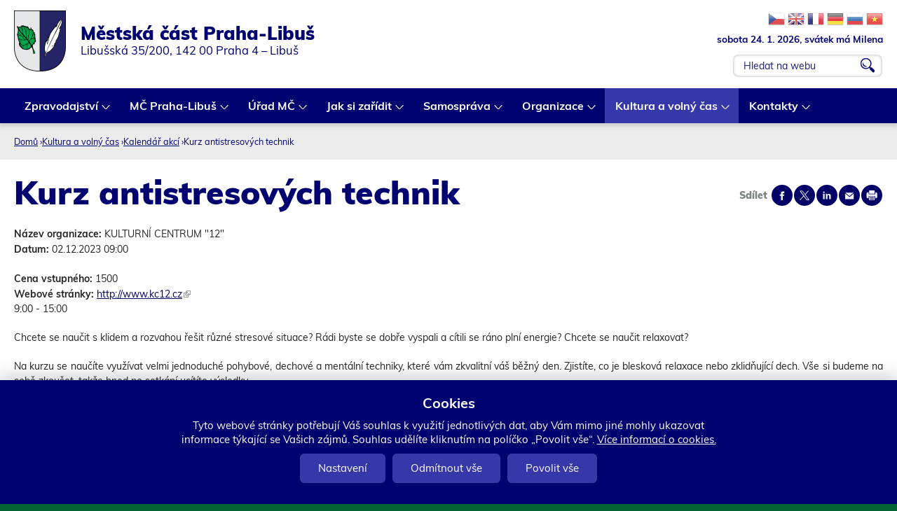

--- FILE ---
content_type: text/html; charset=utf-8
request_url: https://www.praha-libus.cz/akce/13934-kurz-antistresovych-technik
body_size: 15439
content:
<!DOCTYPE html>
<!--[if IEMobile 7]><html class="iem7"  lang="cs" dir="ltr"><![endif]-->
<!--[if lte IE 6]><html class="lt-ie9 lt-ie8 lt-ie7"  lang="cs" dir="ltr"><![endif]-->
<!--[if (IE 7)&(!IEMobile)]><html class="lt-ie9 lt-ie8"  lang="cs" dir="ltr"><![endif]-->
<!--[if IE 8]><html class="lt-ie9"  lang="cs" dir="ltr"><![endif]-->
<!--[if (gte IE 9)|(gt IEMobile 7)]><!--><html  lang="cs" dir="ltr" prefix="og: https://ogp.me/ns#"><!--<![endif]-->

<head>
	<meta charset="utf-8" />
<script src="https://www.google.com/recaptcha/api.js?hl=cs" async="async" defer="defer"></script>
<link rel="shortcut icon" href="https://www.praha-libus.cz/sites/default/files/favicon_1.ico" type="image/vnd.microsoft.icon" />
<meta name="description" content="9:00 - 15:00 Chcete se naučit s klidem a rozvahou řešit různé stresové situace? Rádi byste se dobře vyspali a cítili se ráno plní energie? Chcete se naučit relaxovat? Na kurzu se naučíte využívat velmi jednoduché pohybové, dechové a mentální techniky, které vám zkvalitní váš běžný den. Zjistíte, co je blesková relaxace nebo zklidňující dech. Vše si budeme na sobě zkoušet," />
<meta name="generator" content="Drupal 7 (http://drupal.org)" />
<link rel="canonical" href="https://www.praha-libus.cz/akce/13934-kurz-antistresovych-technik" />
<link rel="shortlink" href="https://www.praha-libus.cz/node/13934" />
<meta property="og:site_name" content="Oficiální web městské části Praha-Libuš" />
<meta property="og:type" content="article" />
<meta property="og:url" content="https://www.praha-libus.cz/akce/13934-kurz-antistresovych-technik" />
<meta property="og:title" content="Kurz antistresových technik" />
<meta property="og:description" content="9:00 - 15:00 Chcete se naučit s klidem a rozvahou řešit různé stresové situace? Rádi byste se dobře vyspali a cítili se ráno plní energie? Chcete se naučit relaxovat? Na kurzu se naučíte využívat velmi jednoduché pohybové, dechové a mentální techniky, které vám zkvalitní váš běžný den. Zjistíte, co je blesková relaxace nebo zklidňující dech. Vše si budeme na sobě zkoušet, takže hned po setkání ucítíte výsledky. Navíc ke kurzu obdržíte podrobné pracovní listy, které vám pomohou techniky aktivně využívat v běžném dni. Bonus ke kurzu 3 relaxační nahrávky a 3 antistresová videa." />
<meta property="og:updated_time" content="2023-11-13T15:10:11+01:00" />
<meta property="og:image" content="https://www.praha-libus.cz/sites/default/files/face1.jpg" />
<meta property="og:image:url" content="https://www.praha-libus.cz/sites/default/files/face1.jpg" />
<meta property="article:published_time" content="2023-11-13T11:34:31+01:00" />
<meta property="article:modified_time" content="2023-11-13T15:10:11+01:00" />
<meta name="dcterms.title" content="Kurz antistresových technik" />
<meta name="dcterms.creator" content="Anonym" />
<meta name="dcterms.description" content="9:00 - 15:00 Chcete se naučit s klidem a rozvahou řešit různé stresové situace? Rádi byste se dobře vyspali a cítili se ráno plní energie? Chcete se naučit relaxovat? Na kurzu se naučíte využívat velmi jednoduché pohybové, dechové a mentální techniky, které vám zkvalitní váš běžný den. Zjistíte, co je blesková relaxace nebo zklidňující dech. Vše si budeme na sobě zkoušet, takže hned po setkání ucítíte výsledky. Navíc ke kurzu obdržíte podrobné pracovní listy, které vám pomohou techniky aktivně využívat v běžném dni. Bonus ke kurzu 3 relaxační nahrávky a 3 antistresová videa." />
<meta name="dcterms.date" content="2023-11-13T11:34+01:00" />
<meta name="dcterms.type" content="Text" />
<meta name="dcterms.format" content="text/html" />
<meta name="dcterms.identifier" content="https://www.praha-libus.cz/akce/13934-kurz-antistresovych-technik" />
<meta name="dcterms.language" content="cs" />
	<title>Kurz antistresových technik | Oficiální web městské části Praha-Libuš</title>

			<meta name="MobileOptimized" content="width">
		<meta id="myViewport" name="viewport" content="width=device-width">
		<meta name="HandheldFriendly" content="true">
		<meta http-equiv="cleartype" content="on">
			<!--[if lt IE 9]>
		<script src="/sites/all/themes/zen/js/html5-respond.js"></script>
		<![endif]-->
	

</head>
<body id="body" class="html not-front not-logged-in no-sidebars page-node page-node- page-node-13934 node-type-akce-v-mc section-akce" ><div class="body2">

 
  <link type="text/css" rel="stylesheet" href="https://www.praha-libus.cz/sites/default/files/css/css_lQaZfjVpwP_oGNqdtWCSpJT1EMqXdMiU84ekLLxQnc4.css" media="all" />
<link type="text/css" rel="stylesheet" href="https://www.praha-libus.cz/sites/default/files/css/css_58ztMJYtE8-S69MEIP3aI5IvEip_yDYs02OESE2SIUk.css" media="all" />
<link type="text/css" rel="stylesheet" href="https://www.praha-libus.cz/sites/default/files/css/css_hRhUYb-OuEaJd0tkcjLSETreHOOUxjjR53JznBcSJhc.css" media="all" />
<link type="text/css" rel="stylesheet" href="https://www.praha-libus.cz/sites/default/files/css/css_KrIz9RX9tEhJ9SZ7Mjlb2Ca8rvjsqY1PaXL_R5u6X1o.css" media="all" />
<link type="text/css" rel="stylesheet" href="https://www.praha-libus.cz/sites/default/files/css/css_byx_e056daYroyC1NixpArcEszotzPy5xYrnWfINIKA.css" media="print" />
  <script src="https://www.praha-libus.cz/sites/all/modules/jquery_update/replace/jquery/2.2/jquery.min.js?v=2.2.4"></script>
<script src="https://www.praha-libus.cz/misc/jquery-extend-3.4.0.js?v=2.2.4"></script>
<script src="https://www.praha-libus.cz/misc/jquery-html-prefilter-3.5.0-backport.js?v=2.2.4"></script>
<script src="https://www.praha-libus.cz/misc/jquery.once.js?v=1.2"></script>
<script src="https://www.praha-libus.cz/misc/drupal.js?t8wvtx"></script>
<script src="https://www.praha-libus.cz/sites/all/modules/jquery_update/js/jquery_browser.js?v=0.0.1"></script>
<script src="https://www.praha-libus.cz/misc/form-single-submit.js?v=7.103"></script>
<script src="https://www.praha-libus.cz/misc/form.js?v=7.103"></script>
<script src="https://www.praha-libus.cz/misc/ajax.js?v=7.103"></script>
<script src="https://www.praha-libus.cz/sites/all/modules/jquery_update/js/jquery_update.js?v=0.0.1"></script>
<script src="https://www.praha-libus.cz/sites/all/modules/entityreference/js/entityreference.js?t8wvtx"></script>
<script src="https://www.praha-libus.cz/sites/default/files/languages/cs_8n1zz6bW1xy_D8SffwCaqCxSS2ZBquuFdbU4JWBdCEw.js?t8wvtx"></script>
<script src="https://www.praha-libus.cz/sites/all/libraries/colorbox/jquery.colorbox-min.js?t8wvtx"></script>
<script src="https://www.praha-libus.cz/sites/all/modules/colorbox/js/colorbox.js?t8wvtx"></script>
<script src="https://www.praha-libus.cz/sites/all/modules/colorbox/styles/stockholmsyndrome/colorbox_style.js?t8wvtx"></script>
<script src="https://www.praha-libus.cz/sites/all/modules/colorbox/js/colorbox_load.js?t8wvtx"></script>
<script src="https://www.praha-libus.cz/sites/all/modules/colorbox/js/colorbox_inline.js?t8wvtx"></script>
<script src="https://www.praha-libus.cz/sites/all/modules/captcha/captcha.js?t8wvtx"></script>
<script src="https://www.praha-libus.cz/misc/collapse.js?v=7.103"></script>
<script src="https://www.praha-libus.cz/sites/all/modules/extlink/js/extlink.js?t8wvtx"></script>
<script src="https://www.praha-libus.cz/misc/progress.js?v=7.103"></script>
<script src="https://www.praha-libus.cz/sites/all/modules/colorbox_node/colorbox_node.js?t8wvtx"></script>
<script src="https://www.praha-libus.cz/sites/all/libraries/superfish/jquery.hoverIntent.minified.js?t8wvtx"></script>
<script src="https://www.praha-libus.cz/sites/all/libraries/superfish/sftouchscreen.js?t8wvtx"></script>
<script src="https://www.praha-libus.cz/sites/all/libraries/superfish/supposition.js?t8wvtx"></script>
<script src="https://www.praha-libus.cz/sites/all/libraries/superfish/superfish.js?t8wvtx"></script>
<script src="https://www.praha-libus.cz/sites/all/libraries/superfish/supersubs.js?t8wvtx"></script>
<script src="https://www.praha-libus.cz/sites/all/modules/superfish/superfish.js?t8wvtx"></script>
<script src="https://www.praha-libus.cz/sites/all/themes/drualas_new/js/responsivemobilemenu.js?t8wvtx"></script>
<script src="https://www.praha-libus.cz/sites/all/themes/drualas_new/js/cookies.js?t8wvtx"></script>
<script src="https://www.praha-libus.cz/sites/all/themes/drualas_new/js/script.js?t8wvtx"></script>
<script src="https://www.praha-libus.cz/sites/all/themes/drualas_new/js/body.js?t8wvtx"></script>
<script>jQuery.extend(Drupal.settings, {"basePath":"\/","pathPrefix":"","setHasJsCookie":0,"ajaxPageState":{"theme":"drualas_new","theme_token":"nM3edfK_LXoiRlyDAv54-4KGj_hiq8URh0SdSaVN7Qk","jquery_version":"2.2","jquery_version_token":"oVK22KXhmzFy2_0rEoNwzNR7f8bit7Nksq4PEiI5NIY","js":{"sites\/all\/modules\/jquery_update\/replace\/jquery\/2.2\/jquery.min.js":1,"misc\/jquery-extend-3.4.0.js":1,"misc\/jquery-html-prefilter-3.5.0-backport.js":1,"misc\/jquery.once.js":1,"misc\/drupal.js":1,"sites\/all\/modules\/jquery_update\/js\/jquery_browser.js":1,"misc\/form-single-submit.js":1,"misc\/form.js":1,"misc\/ajax.js":1,"sites\/all\/modules\/jquery_update\/js\/jquery_update.js":1,"sites\/all\/modules\/entityreference\/js\/entityreference.js":1,"public:\/\/languages\/cs_8n1zz6bW1xy_D8SffwCaqCxSS2ZBquuFdbU4JWBdCEw.js":1,"sites\/all\/libraries\/colorbox\/jquery.colorbox-min.js":1,"sites\/all\/modules\/colorbox\/js\/colorbox.js":1,"sites\/all\/modules\/colorbox\/styles\/stockholmsyndrome\/colorbox_style.js":1,"sites\/all\/modules\/colorbox\/js\/colorbox_load.js":1,"sites\/all\/modules\/colorbox\/js\/colorbox_inline.js":1,"sites\/all\/modules\/captcha\/captcha.js":1,"misc\/collapse.js":1,"sites\/all\/modules\/extlink\/js\/extlink.js":1,"misc\/progress.js":1,"sites\/all\/modules\/colorbox_node\/colorbox_node.js":1,"sites\/all\/libraries\/superfish\/jquery.hoverIntent.minified.js":1,"sites\/all\/libraries\/superfish\/sftouchscreen.js":1,"sites\/all\/libraries\/superfish\/supposition.js":1,"sites\/all\/libraries\/superfish\/superfish.js":1,"sites\/all\/libraries\/superfish\/supersubs.js":1,"sites\/all\/modules\/superfish\/superfish.js":1,"sites\/all\/themes\/drualas_new\/js\/responsivemobilemenu.js":1,"sites\/all\/themes\/drualas_new\/js\/cookies.js":1,"sites\/all\/themes\/drualas_new\/js\/script.js":1,"sites\/all\/themes\/drualas_new\/js\/body.js":1},"css":{"modules\/system\/system.base.css":1,"modules\/system\/system.menus.css":1,"modules\/system\/system.messages.css":1,"modules\/system\/system.theme.css":1,"sites\/all\/modules\/simplenews\/simplenews.css":1,"sites\/all\/modules\/calendar\/css\/calendar_multiday.css":1,"sites\/all\/modules\/colorbox_node\/colorbox_node.css":1,"modules\/comment\/comment.css":1,"modules\/field\/theme\/field.css":1,"modules\/node\/node.css":1,"modules\/poll\/poll.css":1,"modules\/user\/user.css":1,"sites\/all\/modules\/youtube\/css\/youtube.css":1,"sites\/all\/modules\/extlink\/css\/extlink.css":1,"sites\/all\/modules\/views\/css\/views.css":1,"sites\/all\/modules\/ckeditor\/css\/ckeditor.css":1,"sites\/all\/modules\/better_messages\/better_messages_admin.css":1,"sites\/all\/modules\/better_messages\/skins\/default\/better_messages.css":1,"sites\/all\/modules\/colorbox\/styles\/stockholmsyndrome\/colorbox_style.css":1,"sites\/all\/modules\/ctools\/css\/ctools.css":1,"sites\/all\/modules\/print\/print_ui\/css\/print_ui.theme.css":1,"sites\/all\/modules\/mobilni_menu\/css\/mobilni_menu.css":1,"sites\/all\/modules\/drualas_cookies\/css\/cookies.css":1,"sites\/all\/modules\/date\/date_api\/date.css":1,"sites\/all\/libraries\/superfish\/css\/superfish.css":1,"sites\/all\/themes\/drualas_new\/system.menus.css":1,"sites\/all\/themes\/drualas_new\/system.messages.css":1,"sites\/all\/themes\/drualas_new\/system.theme.css":1,"sites\/all\/themes\/drualas_new\/css\/fonts.css":1,"sites\/all\/themes\/drualas_new\/css\/styles.css":1,"sites\/all\/themes\/drualas_new\/css\/layouts\/responsive.css":1,"sites\/all\/themes\/drualas_new\/css\/responsive.css":1,"sites\/all\/themes\/drualas_new\/css\/mail.css":1}},"colorbox":{"transition":"elastic","speed":"450","opacity":"0.85","slideshow":true,"slideshowAuto":true,"slideshowSpeed":"5000","slideshowStart":"start slideshow","slideshowStop":"stop slideshow","current":"{current} z {total}","previous":"\u00ab ","next":"\u00bb","close":"Zav\u0159\u00edt","overlayClose":true,"returnFocus":true,"maxWidth":"98%","maxHeight":"98%","initialWidth":"400","initialHeight":"300","fixed":true,"scrolling":true,"mobiledetect":true,"mobiledevicewidth":"480px","file_public_path":"\/sites\/default\/files","specificPagesDefaultValue":"admin*\nimagebrowser*\nimg_assist*\nimce*\nnode\/add\/*\nnode\/*\/edit\nprint\/*\nprintpdf\/*\nsystem\/ajax\nsystem\/ajax\/*"},"urlIsAjaxTrusted":{"\/node\/1780":true,"\/akce\/13934-kurz-antistresovych-technik":true},"superfish":{"4":{"id":"4","sf":{"animation":{"opacity":"show","height":"show"},"speed":0},"plugins":{"touchscreen":{"mode":"always_active"},"supposition":true,"supersubs":true}}},"extlink":{"extTarget":"_blank","extClass":"ext","extLabel":"(odkaz je extern\u00ed)","extImgClass":0,"extIconPlacement":0,"extSubdomains":1,"extExclude":"bookmark.php","extInclude":"","extCssExclude":"gtflag,#block-block-29","extCssExplicit":"","extAlert":0,"extAlertText":"This link will take you to an external web site.","mailtoClass":"mailto","mailtoLabel":"(odkaz ode\u0161le e-mail)","extUseFontAwesome":0},"colorbox_node":{"width":"600px","height":"600px"}});</script>




<div class="shade"></div>

<div id="gotop"></div>
      <p id="skip-link" title="Kotvy do obsahu">
<a href="#content" class="element-invisible element-focusable" title="Rovnou na obsah">Rovnou na obsah</a>
<a href="#navigation" class="element-invisible element-focusable" title="Rovnou na menu">Rovnou na menu</a>
<a href="#footer" class="element-invisible element-focusable" title="Rovnou na kontakt">Rovnou na kontakt</a>

    </p>
      <noscript><div class="nemam-javascript"><p>Pro plnou funk�nost t�chto str�nek je nutn� povolit JavaScript.<br><a href="http://www.enable-javascript.com/cz/" target="_blank">Zde</a> jsou instrukce jak povolit JavaScript ve Va�em webov�m prohl�e�i.<br>P��padn� pou�ijte <a href="/node/2083?theme=mobile">textovou verzi str�nek</a></p></div></noscript><div id="line1" title="Dopl&#x148;kov&#xE9; odkazy"><aside><div style="clear:both;"></div></aside></div> <header class="header" id="header" role="banner" title="Znak m&#x11B;stsk&#xE9; &#x10D;&#xE1;sti Praha-Libu&#x161; a vyhled&#xE1;v&#xE1;n&#xED;"><div class="center"> <a href="/" title="Domů" rel="home" class="header__logo" id="logo"><img src="https://www.praha-libus.cz/sites/default/files/logo.png" alt="Domů" class="header__logo-image" /></a><div class="header__region region region-header"><div class="cent2"><div id="block-google-search-vyhledavani--2" class="block block-google-search first odd"><form action="/node/1780" method="post" id="vyhledat-cse-form" accept-charset="UTF-8"><div><div class="exp-info"><div class="gtrans"><a target="_top" href="https://www.praha-libus.cz/node/13934" title="Czech" class="gtflag" style="font-size:24px;padding:1px 0;background-repeat:no-repeat;background-position:-600px -0px;"></a> <a target="_top" href="https://translate.google.com/translate?client=tmpg&hl=en&langpair=cs|en&u=https://www.praha-libus.cz/node/13934" title="English" class="gtflag" style="font-size:24px;padding:1px 0;background-repeat:no-repeat;background-position:-0px -0px;"> </a> <a target="_top" href="https://translate.google.com/translate?client=tmpg&hl=fr&langpair=cs|fr&u=https://www.praha-libus.cz/node/13934" title="French" class="gtflag" style="font-size:24px;padding:1px 0;background-repeat:no-repeat;background-position:-200px -100px;"> </a> <a target="_top" href="https://translate.google.com/translate?client=tmpg&hl=de&langpair=cs|de&u=https://www.praha-libus.cz/node/13934" title="German" class="gtflag" style="font-size:24px;padding:1px 0;background-repeat:no-repeat;background-position:-300px -100px;"> </a> <a target="_top" href="https://translate.google.com/translate?client=tmpg&hl=ru&langpair=cs|ru&u=https://www.praha-libus.cz/node/13934" title="Russian" class="gtflag" style="font-size:24px;padding:1px 0;background-repeat:no-repeat;background-position:-500px -200px;"> </a> <a target="_top" href="https://translate.google.com/translate?client=tmpg&hl=vi&langpair=cs|vi&u=https://www.praha-libus.cz/node/13934" title="Vietnamese" class="gtflag" style="font-size:24px;padding:1px 0;background-repeat:no-repeat;background-position:-200px -400px;"> </a></div><div class="svatek"><script type="text/javascript" src="/sites/all/themes/drualas_new/js/datum_svatek.js"></script></div></div><div class="vyhledat"><div class="form-item form-type-textfield form-item-vyhledavani"> <label for="edit-vyhledavani">vyhledat </label> <input placeholder="Hledat na webu" type="text" id="edit-vyhledavani" name="vyhledavani" value="" size="60" maxlength="128" class="form-text" /></div><input type="submit" id="edit-search" name="op" value="OK" class="form-submit" /></div><input type="hidden" name="form_build_id" value="form-FK2JdHmSsKJKY-7_Tyqjxt167UfDlkElwzswVnB72b4" /><input type="hidden" name="form_id" value="vyhledat_cse_form" /></div></form></div><div id="block-block-18" class="block block-block last even"><div class="nazev_webu"><a href="/node/2083"><span class="naz1">Městská část Praha-Libuš</span><span class="naz2">Libušská 35/200, 142 00 Praha 4 – Libuš</span></a></div></div></div></div><div class="clear"></div></div> </header><div id="navigation" title="Hlavn&#xED; menu"><div id="navigation2"><div id="navigation3"></div><div class="center"><div class="region region-navigation"><div class="cent2"><div id="block-superfish-4" class="block block-superfish first odd"><ul id="superfish-4" class="menu sf-menu sf-main-menu sf-horizontal sf-style-none sf-total-items-8 sf-parent-items-8 sf-single-items-0"><li id="menu-1788-4" class="first odd sf-item-1 sf-depth-1 sf-total-children-4 sf-parent-children-0 sf-single-children-4 menuparent"><a href="/mestska-cast" title="Úvod" class="sf-depth-1 menuparent">Zpravodajství</a><ul><li id="menu-534-4" class="first odd sf-item-1 sf-depth-2 sf-no-children"><a href="/aktuality" title="Důležité informace" class="sf-depth-2">Aktuality</a></li><li id="menu-3889-4" class="middle even sf-item-2 sf-depth-2 sf-no-children"><a href="/hlaseni-rozhlasu" class="sf-depth-2">Hlášení rozhlasu</a></li><li id="menu-498-4" class="middle odd sf-item-3 sf-depth-2 sf-no-children"><a href="/casopis-u-nas" title="Časopis U nás" class="sf-depth-2">Časopis U nás</a></li><li id="menu-6195-4" class="last even sf-item-4 sf-depth-2 sf-no-children"><a href="/skolni-casopis-meteorologicka" class="sf-depth-2">Školní časopis - Meteorologická</a></li></ul></li><li id="menu-2190-4" class="middle even sf-item-2 sf-depth-1 sf-total-children-12 sf-parent-children-1 sf-single-children-11 menuparent"><a href="/zakladni-udaje-o-mc" title="O MČ" class="sf-depth-1 menuparent">MČ Praha-Libuš</a><ul><li id="menu-463-4" class="first odd sf-item-1 sf-depth-2 sf-no-children"><a href="/zakladni-udaje-o-mc" title="Základní údaje" class="sf-depth-2">Základní informace o MČ</a></li><li id="menu-466-4" class="middle even sf-item-2 sf-depth-2 sf-no-children"><a href="/uzemni-plan-ulicni-plan-mapy" title="Územní plán, uliční plán, mapy" class="sf-depth-2">Územní plán, uliční plán, mapy</a></li><li id="menu-1854-4" class="middle odd sf-item-3 sf-depth-2 sf-no-children"><a href="/bezbarierova-mapa" title="Bezbarierová mapa" class="sf-depth-2">Bezbarierová mapa</a></li><li id="menu-2469-4" class="middle even sf-item-4 sf-depth-2 sf-no-children"><a href="/pocitova-mapa" title="Pocitová mapa" class="sf-depth-2">Pocitová mapa</a></li><li id="menu-2106-4" class="middle odd sf-item-5 sf-depth-2 sf-total-children-2 sf-parent-children-0 sf-single-children-2 menuparent"><a href="/mestska-policie-jsdh" title="Bezpečnost" class="sf-depth-2 menuparent">Bezpečnost</a><ul><li id="menu-5505-4" class="first odd sf-item-1 sf-depth-3 sf-no-children"><a href="/mestska-policie-jsdh" class="sf-depth-3">Městská policie, JSDH</a></li><li id="menu-5504-4" class="last even sf-item-2 sf-depth-3 sf-no-children"><a href="/pravidla-pro-pouzivani-pyrotechniky-na-uzemi-mc-praha-libus" class="sf-depth-3">Pravidla pro používání pyrotechniky na území MČ Praha-Libuš</a></li></ul></li><li id="menu-2407-4" class="middle even sf-item-6 sf-depth-2 sf-no-children"><a href="/informace-pro-cizince" title="Informace pro cizince" class="sf-depth-2">Informace pro cizince</a></li><li id="menu-2468-4" class="middle odd sf-item-7 sf-depth-2 sf-no-children"><a href="/historie-v-kostce" title="Historie v kostce" class="sf-depth-2">Historie v kostce</a></li><li id="menu-4731-4" class="middle even sf-item-8 sf-depth-2 sf-no-children"><a href="/uzemni-studie" class="sf-depth-2">Územní studie</a></li><li id="menu-4936-4" class="middle odd sf-item-9 sf-depth-2 sf-no-children"><a href="/demograficka-studie" class="sf-depth-2">Demografická studie</a></li><li id="menu-5102-4" class="middle even sf-item-10 sf-depth-2 sf-no-children"><a href="/investicni-zamery" class="sf-depth-2">Investiční záměry</a></li><li id="menu-6461-4" class="middle odd sf-item-11 sf-depth-2 sf-no-children"><a href="/dopravni-studie-2024" class="sf-depth-2">Dopravní studie 2024</a></li><li id="menu-6280-4" class="last even sf-item-12 sf-depth-2 sf-no-children"><a href="/infostezka" class="sf-depth-2">Infostezka</a></li></ul></li><li id="menu-2191-4" class="middle odd sf-item-3 sf-depth-1 sf-total-children-13 sf-parent-children-2 sf-single-children-11 menuparent"><a href="/urednideska" title="Úřad MČ" class="sf-depth-1 menuparent">Úřad MČ</a><ul><li id="menu-4918-4" class="first odd sf-item-1 sf-depth-2 sf-total-children-7 sf-parent-children-0 sf-single-children-7 menuparent"><a href="/rozpocet" class="sf-depth-2 menuparent">Otevřený úřad</a><ul><li id="menu-500-4" class="first odd sf-item-1 sf-depth-3 sf-no-children"><a href="/rozpocet" title="Rozpočet a výroční zprávy" class="sf-depth-3">Rozpočet MČ</a></li><li id="menu-2714-4" class="middle even sf-item-2 sf-depth-3 sf-no-children"><a href="/rozpocet-zrizovanych-organizaci" title="Rozpočet zřizovaných organizací" class="sf-depth-3">Rozpočet zřizovaných organizací</a></li><li id="menu-484-4" class="middle odd sf-item-3 sf-depth-3 sf-no-children"><a href="/verejne-zakazky" title="Veřejné zakázky" class="sf-depth-3">Veřejné zakázky</a></li><li id="menu-927-4" class="middle even sf-item-4 sf-depth-3 sf-no-children"><a href="/zadosti-o-informace" title="Žádosti o informace" class="sf-depth-3">Žádosti o informace</a></li><li id="menu-2300-4" class="middle odd sf-item-5 sf-depth-3 sf-no-children"><a href="/smlouvy" title="Smlouvy" class="sf-depth-3">Smlouvy</a></li><li id="menu-4592-4" class="middle even sf-item-6 sf-depth-3 sf-no-children"><a href="/vyrocni-zpravy-podle-zakona-c-1061999-sb" class="sf-depth-3">Výroční zprávy podle Zákona č. 106/1999 Sb.</a></li><li id="menu-6460-4" class="last odd sf-item-7 sf-depth-3 sf-no-children"><a href="/aktualita/15292-participativni-rozpocet-pro-rok-2025" class="sf-depth-3">Participativní rozpočet</a></li></ul></li><li id="menu-476-4" class="middle even sf-item-2 sf-depth-2 sf-no-children"><a href="/urednideska" title="Úřední deska" class="sf-depth-2">Úřední deska</a></li><li id="menu-1226-4" class="middle odd sf-item-3 sf-depth-2 sf-no-children"><a href="/povinne-zverejnovane-informace" title="Povinně zveřejňované informace" class="sf-depth-2">Povinně zveřejňované informace</a></li><li id="menu-6282-4" class="middle even sf-item-4 sf-depth-2 sf-no-children"><a href="/zasady-ochrany-osobnich-udaju-gdpr" class="sf-depth-2">GDPR</a></li><li id="menu-2408-4" class="middle odd sf-item-5 sf-depth-2 sf-no-children"><a href="/organizacni-struktura" title="Odbory" class="sf-depth-2">Organizační struktura</a></li><li id="menu-6097-4" class="middle even sf-item-6 sf-depth-2 sf-no-children"><a href="/whistleblowing" class="sf-depth-2">Whistleblowing</a></li><li id="menu-2390-4" class="middle odd sf-item-7 sf-depth-2 sf-no-children"><a href="/realizovane-projekty" title="Realizované projekty" class="sf-depth-2">Realizované projekty</a></li><li id="menu-465-4" class="middle even sf-item-8 sf-depth-2 sf-no-children"><a href="/dotacni-programy-verejnopravni-smlouvy" title="Dotační program" class="sf-depth-2">Dotační programy a veřejnoprávní smlouvy</a></li><li id="menu-633-4" class="middle odd sf-item-9 sf-depth-2 sf-no-children"><a href="/vyridite-na-urade/2536-podatelna" title="Elektronická podatelna" class="sf-depth-2">Podatelna</a></li><li id="menu-2124-4" class="middle even sf-item-10 sf-depth-2 sf-no-children"><a href="/czech-point" title="Czech Point" class="sf-depth-2">Czech Point</a></li><li id="menu-486-4" class="middle odd sf-item-11 sf-depth-2 sf-no-children"><a href="/spravni-urady" title="Správní úřady" class="sf-depth-2">Správní úřady</a></li><li id="menu-1924-4" class="middle even sf-item-12 sf-depth-2 sf-no-children"><a href="/volna-mista" title="Volná místa" class="sf-depth-2">Volná místa</a></li><li id="menu-6497-4" class="last odd sf-item-13 sf-depth-2 sf-total-children-2 sf-parent-children-0 sf-single-children-2 menuparent"><a href="/sluzby-pro-obcany" class="sf-depth-2 menuparent">Služby pro občany</a><ul><li id="menu-6098-4" class="first odd sf-item-1 sf-depth-3 sf-no-children"><a href="/projekt-taxik-maxik" class="sf-depth-3">Projekt Taxík Maxík</a></li><li id="menu-4827-4" class="last even sf-item-2 sf-depth-3 sf-no-children"><a href="/obedy-pro-verejnost" class="sf-depth-3">Obědy pro veřejnost</a></li></ul></li></ul></li><li id="menu-2092-4" class="middle even sf-item-4 sf-depth-1 sf-total-children-8 sf-parent-children-0 sf-single-children-8 menuparent"><a href="/vyridite-na-urade" title="Jak si zařídit" class="sf-depth-1 menuparent">Jak si zařídit</a><ul><li id="menu-697-4" class="first odd sf-item-1 sf-depth-2 sf-no-children"><a href="/vyridite-na-urade" title="Vyřídíte na úřadě" class="sf-depth-2">Vyřídíte na úřadě</a></li><li id="menu-509-4" class="middle even sf-item-2 sf-depth-2 sf-no-children"><a href="/formulare-zadosti" title="Formuláře a žádosti" class="sf-depth-2">Formuláře a žádosti</a></li><li id="menu-510-4" class="middle odd sf-item-3 sf-depth-2 sf-no-children"><a href="/odpady-nakladani-s-nimi" title="Odpady a nakládání s nimi" class="sf-depth-2">Odpady a nakládání s nimi</a></li><li id="menu-2316-4" class="middle even sf-item-4 sf-depth-2 sf-no-children"><a href="/potrebuji-si-zaridit-socialni-sluzby" title="Potřebuji si zařídit" class="sf-depth-2">Pomoc v sociální oblasti</a></li><li id="menu-5516-4" class="middle odd sf-item-5 sf-depth-2 sf-no-children"><a href="/mapa-kosu" class="sf-depth-2">Mapa košů</a></li><li id="menu-2279-4" class="middle even sf-item-6 sf-depth-2 sf-no-children"><a href="/hlaseni-zavad" title="Hlášení závad" class="sf-depth-2">Hlášení závad</a></li><li id="menu-632-4" class="middle odd sf-item-7 sf-depth-2 sf-no-children"><a href="/webovy-formular/namety-pripominky" title="Náměty a připomínky" class="sf-depth-2">Náměty a připomínky</a></li><li id="menu-6279-4" class="last even sf-item-8 sf-depth-2 sf-no-children"><a href="/rezervacni-system" class="sf-depth-2">Rezervační systém</a></li></ul></li><li id="menu-2153-4" class="middle odd sf-item-5 sf-depth-1 sf-total-children-5 sf-parent-children-3 sf-single-children-2 menuparent"><a href="/zapisy-usneseni-ze-zasedani-zmc" title="Samospráva" class="sf-depth-1 menuparent">Samospráva</a><ul><li id="menu-529-4" class="first odd sf-item-1 sf-depth-2 sf-no-children"><a href="/slovo-starosty" title="Slovo starosty" class="sf-depth-2">Slovo starosty</a></li><li id="menu-2641-4" class="middle even sf-item-2 sf-depth-2 sf-total-children-6 sf-parent-children-0 sf-single-children-6 menuparent"><a href="/skupina-osob/7972-zastupitelstvo-mc" title="Zastupitelstvo" class="sf-depth-2 menuparent">Zastupitelstvo</a><ul><li id="menu-2640-4" class="first odd sf-item-1 sf-depth-3 sf-no-children"><a href="/skupina-osob/7972-zastupitelstvo-mc" title="Zastupitelstvo MČ" class="sf-depth-3">Zastupitelstvo MČ</a></li><li id="menu-505-4" class="middle even sf-item-2 sf-depth-3 sf-no-children"><a href="/zapisy-usneseni-ze-zasedani-zmc" title="Zápisy a usnesení ze zasedání ZMČ" class="sf-depth-3">Zápisy a usnesení ze zasedání ZMČ</a></li><li id="menu-2832-4" class="middle odd sf-item-3 sf-depth-3 sf-no-children"><a href="/jak-jsme-hlasovali" title="Jak jsme hlasovali" class="sf-depth-3">Jak jsme hlasovali</a></li><li id="menu-2642-4" class="middle even sf-item-4 sf-depth-3 sf-no-children"><a href="/jednaci-rad-zastupitelstva" title="Jednací řád zastupitelstva" class="sf-depth-3">Jednací řád zastupitelstva</a></li><li id="menu-3263-4" class="middle odd sf-item-5 sf-depth-3 sf-no-children"><a href="/line-prenos-zasedani-zastupitelstva" title="On-line přenos zasedání Zastupitelstva" class="sf-depth-3">On-line přenos zasedání Zastupitelstva</a></li><li id="menu-3264-4" class="last even sf-item-6 sf-depth-3 sf-no-children"><a href="/podklady-k-jednani-zastupitelstva-mc-praha-libus" class="sf-depth-3">Podklady k jednání ZMČ</a></li></ul></li><li id="menu-2112-4" class="middle odd sf-item-3 sf-depth-2 sf-total-children-3 sf-parent-children-0 sf-single-children-3 menuparent"><a href="/usneseni-ze-zasedani-rmc" title="Rada" class="sf-depth-2 menuparent">Rada</a><ul><li id="menu-2643-4" class="first odd sf-item-1 sf-depth-3 sf-no-children"><a href="/skupina-osob/7974-rada-mc" title="Rada MČ" class="sf-depth-3">Rada MČ</a></li><li id="menu-507-4" class="middle even sf-item-2 sf-depth-3 sf-no-children"><a href="/usneseni-ze-zasedani-rmc" title="Usnesení ze zasedání RMČ" class="sf-depth-3">Usnesení ze zasedání RMČ</a></li><li id="menu-6191-4" class="last odd sf-item-3 sf-depth-3 sf-no-children"><a href="/jednaci-rad-rady" class="sf-depth-3">- Jednací řád rady</a></li></ul></li><li id="menu-2650-4" class="middle even sf-item-4 sf-depth-2 sf-total-children-10 sf-parent-children-0 sf-single-children-10 menuparent"><a href="/skupina-osob/7975-financni-vybor" title="Výbory a komise" class="sf-depth-2 menuparent">Výbory a komise</a><ul><li id="menu-2644-4" class="first odd sf-item-1 sf-depth-3 sf-no-children"><a href="/skupina-osob/7975-financni-vybor" title="Finanční výbor" class="sf-depth-3">Finanční výbor</a></li><li id="menu-2649-4" class="middle even sf-item-2 sf-depth-3 sf-no-children"><a href="/skupina-osob/7980-kontrolni-vybor" title="Kontrolní výbor" class="sf-depth-3">Kontrolní výbor</a></li><li id="menu-2645-4" class="middle odd sf-item-3 sf-depth-3 sf-no-children"><a href="/jednaci-rad-vyboru" title="Jednací řád výborů" class="sf-depth-3">Jednací řád výborů</a></li><li id="menu-2648-4" class="middle even sf-item-4 sf-depth-3 sf-no-children"><a href="/skupina-osob/7979-skolska-komise" title="Školská komise" class="sf-depth-3">Školská komise</a></li><li id="menu-5503-4" class="middle odd sf-item-5 sf-depth-3 sf-no-children"><a href="/skupina-osob/12542-komise-uzemniho-rozvoje" class="sf-depth-3">Komise územního rozvoje</a></li><li id="menu-3613-4" class="middle even sf-item-6 sf-depth-3 sf-no-children"><a href="/skupina-osob/9436-komise-pro-zivotni-prostredi" title="Komise pro životní prostředí a místní Agendu 21" class="sf-depth-3">Komise pro životní prostředí a místní Agendu 21</a></li><li id="menu-5502-4" class="middle odd sf-item-7 sf-depth-3 sf-no-children"><a href="/skupina-osob/12540-komise-pro-nakladani-s-majetkem" class="sf-depth-3">Komise pro nakládání s majetkem</a></li><li id="menu-2647-4" class="middle even sf-item-8 sf-depth-3 sf-no-children"><a href="/skupina-osob/7978-komise-stavebni-dopravni" title="Komise stavební a dopravní" class="sf-depth-3">Komise stavební a dopravní</a></li><li id="menu-6096-4" class="middle odd sf-item-9 sf-depth-3 sf-no-children"><a href="/skupina-osob/14033-povodnova-komise" class="sf-depth-3">Povodňová komise</a></li><li id="menu-3260-4" class="last even sf-item-10 sf-depth-3 sf-no-children"><a href="/jednaci-rad-komisi" title="Jednací řád komisí" class="sf-depth-3">Jednací řád komisí</a></li></ul></li><li id="menu-3615-4" class="last odd sf-item-5 sf-depth-2 sf-no-children"><a href="/volby" title="Volby" class="sf-depth-2">Volby</a></li></ul></li><li id="menu-515-4" class="middle even sf-item-6 sf-depth-1 sf-total-children-4 sf-parent-children-2 sf-single-children-2 menuparent"><a href="/organizace-sluzby" title="Organizace" class="sf-depth-1 menuparent">Organizace</a><ul><li id="menu-1228-4" class="first odd sf-item-1 sf-depth-2 sf-no-children"><a href="/zrizovane-organizace" title="Zřizované organizace" class="sf-depth-2">Zřizované organizace</a></li><li id="menu-2182-4" class="middle even sf-item-2 sf-depth-2 sf-total-children-5 sf-parent-children-1 sf-single-children-4 menuparent"><a href="/soukrome-subjekty/skolstvi" title="Školství" class="sf-depth-2 menuparent">Školství</a><ul><li id="menu-6496-4" class="first odd sf-item-1 sf-depth-3 sf-no-children"><a href="https://www.praha-libus.cz/aktuality?field_typ_aktuality_value%5B0%5D=9&amp;field_typ_aktuality_value%255B0%255D=9" class="sf-depth-3">Aktuality školství</a></li><li id="menu-4937-4" class="middle even sf-item-2 sf-depth-3 sf-no-children"><a href="/dokumenty" class="sf-depth-3">Dokumenty</a></li><li id="menu-6470-4" class="middle odd sf-item-3 sf-depth-3"><a href="/soukrome-subjekty/skolstvi" class="sf-depth-3">Přehled vzdělávacích zařízení </a></li><li id="menu-3476-4" class="middle even sf-item-4 sf-depth-3 sf-no-children"><a href="/mistni-akcni-plan-rozvoje-vzdelavani" title="Projekt MAP" class="sf-depth-3">Projekt MAP</a></li><li id="menu-6468-4" class="last odd sf-item-5 sf-depth-3 sf-no-children"><a href="/detska-skupina-lipisek" class="sf-depth-3">Dětská skupina Lipísek</a></li></ul></li><li id="menu-2183-4" class="middle odd sf-item-3 sf-depth-2 sf-total-children-6 sf-parent-children-0 sf-single-children-6 menuparent"><a href="/poskytovatele-socialnich-sluzeb" title="Sociální služby" class="sf-depth-2 menuparent">Sociální služby</a><ul><li id="menu-2694-4" class="first odd sf-item-1 sf-depth-3 sf-no-children"><a href="/dum-s-chranenymi-byty" title="Dům s chráněnými byty" class="sf-depth-3">Dům s chráněnými byty</a></li><li id="menu-4455-4" class="middle even sf-item-2 sf-depth-3 sf-no-children"><a href="/nabytkova-banka-praha" class="sf-depth-3">Nábytková banka Praha</a></li><li id="menu-3473-4" class="middle odd sf-item-3 sf-depth-3 sf-no-children"><a href="/poskytovatele-socialnich-sluzeb" title="Organizace" class="sf-depth-3">Poskytovatelé sociálních služeb</a></li><li id="menu-2163-4" class="middle even sf-item-4 sf-depth-3 sf-no-children"><a href="/linka-pomoci" title="Linka pomoci" class="sf-depth-3">Linka pomoci</a></li><li id="menu-1936-4" class="middle odd sf-item-5 sf-depth-3 sf-no-children"><a href="/cizinci" title="Cizinci" class="sf-depth-3">Cizinci</a></li><li id="menu-3475-4" class="last even sf-item-6 sf-depth-3 sf-no-children"><a href="/mensiny" title="Menšiny" class="sf-depth-3">Menšiny</a></li></ul></li><li id="menu-4832-4" class="last even sf-item-4 sf-depth-2 sf-no-children"><a href="/zdravotnictvi-vseobecne-informace" class="sf-depth-2">Zdravotnictví</a></li></ul></li><li id="menu-2194-4" class="active-trail middle odd sf-item-7 sf-depth-1 sf-total-children-11 sf-parent-children-0 sf-single-children-11 menuparent"><a href="/kalendar-akci" title="Kultura a volný čas" class="sf-depth-1 menuparent">Kultura a volný čas</a><ul><li id="menu-497-4" class="active-trail first odd sf-item-1 sf-depth-2 sf-no-children"><a href="/kalendar-akci" title="Kalendář akcí" class="sf-depth-2">Kalendář akcí</a></li><li id="menu-2391-4" class="middle even sf-item-2 sf-depth-2 sf-no-children"><a href="/fotogalerie-mc" title="Fotogalerie MČ" class="sf-depth-2">Fotogalerie MČ</a></li><li id="menu-2196-4" class="middle odd sf-item-3 sf-depth-2 sf-no-children"><a href="/videa" title="Videa" class="sf-depth-2">Videa</a></li><li id="menu-2462-4" class="middle even sf-item-4 sf-depth-2 sf-no-children"><a href="/rezervace-klokotska" title="Rezervace Hřiště Klokotská" class="sf-depth-2">Rezervace Hřiště Klokotská</a></li><li id="menu-667-4" class="middle odd sf-item-5 sf-depth-2 sf-no-children"><a href="/mapa-detskych-hrist-sportovist-ve-sprave-mc-praha-libus" title="Dětská hřiště" class="sf-depth-2">Dětské hřiště a ostatní sportoviště</a></li><li id="menu-2324-4" class="middle even sf-item-6 sf-depth-2 sf-no-children"><a href="/sportovni-organizace" title="Organizace" class="sf-depth-2">Sportovní organizace</a></li><li id="menu-2193-4" class="middle odd sf-item-7 sf-depth-2 sf-no-children"><a href="/cyklostezky" title="Cyklostezky" class="sf-depth-2">Cyklostezky</a></li><li id="menu-2330-4" class="middle even sf-item-8 sf-depth-2 sf-no-children"><a href="/nesportovni-organizace" title="Zájmové kroužky" class="sf-depth-2">Nesportovní organizace</a></li><li id="menu-6281-4" class="middle odd sf-item-9 sf-depth-2 sf-no-children"><a href="/centrum-volnocasovych-aktivit" class="sf-depth-2">Centrum volnočasových aktivit</a></li><li id="menu-6192-4" class="middle even sf-item-10 sf-depth-2 sf-no-children"><a href="/maxikuv-beh" class="sf-depth-2">Maxíkův běh</a></li><li id="menu-2156-4" class="last odd sf-item-11 sf-depth-2 sf-no-children"><a href="/kluby-senioru" title="Kluby seniorů" class="sf-depth-2">Kluby seniorů</a></li></ul></li><li id="menu-2093-4" class="last even sf-item-8 sf-depth-1 sf-total-children-5 sf-parent-children-0 sf-single-children-5 menuparent"><a href="/kontakty-na-urad" title="Kontakty na úřad" class="sf-depth-1 menuparent">Kontakty</a><ul><li id="menu-457-4" class="first odd sf-item-1 sf-depth-2 sf-no-children"><a href="/kontakty-na-urad-0" title="Kontakty na úřad" class="sf-depth-2">Kontakty na úřad</a></li><li id="menu-6095-4" class="middle even sf-item-2 sf-depth-2 sf-no-children"><a href="/skupina-osob/12913-zamestnanci-uradu" class="sf-depth-2">Zaměstnanci úřadu</a></li><li id="menu-471-4" class="middle odd sf-item-3 sf-depth-2 sf-no-children"><a href="/krizove-situace-0" title="Další důležitá čísla" class="sf-depth-2">Další důležitá čísla</a></li><li id="menu-634-4" class="middle even sf-item-4 sf-depth-2 sf-no-children"><a href="/webovy-formular/kontaktni-formular" title="Kontaktní formulář" class="sf-depth-2">Kontaktní formulář</a></li><li id="menu-2258-4" class="last odd sf-item-5 sf-depth-2 sf-no-children"><a href="/webovy-formular/objednejte-se" title="Objednejte se" class="sf-depth-2">Objednejte se</a></li></ul></li></ul></div><div id="block-block-22" class="block block-block even"><div id="block-google-search-vyhledavani" class="block block-google-search first odd"><form action="/node/1780" method="post" id="vyhledat-cse-form--2" accept-charset="UTF-8"><div><div class="exp-info"><div class="gtrans"><a target="_top" href="https://www.praha-libus.cz/node/13934" title="Czech" class="gtflag" style="font-size:24px;padding:1px 0;background-repeat:no-repeat;background-position:-600px -0px;"></a> <a target="_top" href="https://translate.google.com/translate?client=tmpg&hl=en&langpair=cs|en&u=https://www.praha-libus.cz/node/13934" title="English" class="gtflag" style="font-size:24px;padding:1px 0;background-repeat:no-repeat;background-position:-0px -0px;"> </a> <a target="_top" href="https://translate.google.com/translate?client=tmpg&hl=fr&langpair=cs|fr&u=https://www.praha-libus.cz/node/13934" title="French" class="gtflag" style="font-size:24px;padding:1px 0;background-repeat:no-repeat;background-position:-200px -100px;"> </a> <a target="_top" href="https://translate.google.com/translate?client=tmpg&hl=de&langpair=cs|de&u=https://www.praha-libus.cz/node/13934" title="German" class="gtflag" style="font-size:24px;padding:1px 0;background-repeat:no-repeat;background-position:-300px -100px;"> </a> <a target="_top" href="https://translate.google.com/translate?client=tmpg&hl=ru&langpair=cs|ru&u=https://www.praha-libus.cz/node/13934" title="Russian" class="gtflag" style="font-size:24px;padding:1px 0;background-repeat:no-repeat;background-position:-500px -200px;"> </a> <a target="_top" href="https://translate.google.com/translate?client=tmpg&hl=vi&langpair=cs|vi&u=https://www.praha-libus.cz/node/13934" title="Vietnamese" class="gtflag" style="font-size:24px;padding:1px 0;background-repeat:no-repeat;background-position:-200px -400px;"> </a></div><div class="svatek"><script type="text/javascript" src="/sites/all/themes/drualas_new/js/datum_svatek.js"></script></div></div><div class="vyhledat"><div class="form-item form-type-textfield form-item-vyhledavani"> <label for="edit-vyhledavani--2">vyhledat </label> <input placeholder="Hledat na webu" type="text" id="edit-vyhledavani--2" name="vyhledavani" value="" size="60" maxlength="128" class="form-text" /></div><input type="submit" id="edit-search--2" name="op" value="OK" class="form-submit" /></div><input type="hidden" name="form_build_id" value="form-2m4TH6zIvurPH_QFuA6ns4PkO7gnTaqUOPsfR2tho8s" /><input type="hidden" name="form_id" value="vyhledat_cse_form" /></div></form></div></div><div id="block-mobilni-menu-mobilni-menu" class="block block-mobilni-menu last odd"><div class="rmm"><a href="#" class="rmm-toggled-controls"><div class="menu-name">MENU</div><div class="rmm-button"><span class="icon-bar top"></span><span class="icon-bar mid"></span><span class="icon-bar last"></span></div></a><div class="mml1"><div class="mml2"><ul class="lvl1ul"><li class="roll" id="m201"><a href="/mestska-cast" class="lvl1 m20 ">Zpravodajství</a><ul class="lvl2ul"><li><a href="/aktuality" class="">Aktuality</a></li><li><a href="/hlaseni-rozhlasu" class="">Hlášení rozhlasu</a></li><li><a href="/casopis-u-nas" class="">Časopis U nás</a></li><li><a href="/skolni-casopis-meteorologicka" class="">Školní časopis - Meteorologická</a></li></ul></li><li class="roll" id="m211"><a href="/zakladni-udaje-o-mc" class="lvl1 m21 ">MČ Praha-Libuš</a><ul class="lvl2ul"><li><a href="/zakladni-udaje-o-mc" class="">Základní informace o MČ</a></li><li><a href="/uzemni-plan-ulicni-plan-mapy" class="">Územní plán, uliční plán, mapy</a></li><li><a href="/bezbarierova-mapa" class="">Bezbarierová mapa</a></li><li><a href="/pocitova-mapa" class="">Pocitová mapa</a></li><li class="roll" id="m221"><a href="/mestska-policie-jsdh" class="lvl2 m22 ">Bezpečnost</a><ul class="lvl3ul"><li><a href="/mestska-policie-jsdh">Městská policie, JSDH</a></li><li><a href="/pravidla-pro-pouzivani-pyrotechniky-na-uzemi-mc-praha-libus">Pravidla pro používání pyrotechniky na území MČ Praha-Libuš</a></li></ul></li><li><a href="/informace-pro-cizince" class="">Informace pro cizince</a></li><li><a href="/historie-v-kostce" class="">Historie v kostce</a></li><li><a href="/uzemni-studie" class="">Územní studie</a></li><li><a href="/demograficka-studie" class="">Demografická studie</a></li><li><a href="/investicni-zamery" class="">Investiční záměry</a></li><li><a href="/dopravni-studie-2024" class="">Dopravní studie 2024</a></li><li><a href="/infostezka" class="">Infostezka</a></li></ul></li><li class="roll" id="m231"><a href="/urednideska" class="lvl1 m23 ">Úřad MČ</a><ul class="lvl2ul"><li class="roll" id="m241"><a href="/rozpocet" class="lvl2 m24 ">Otevřený úřad</a><ul class="lvl3ul"><li><a href="/rozpocet">Rozpočet MČ</a></li><li><a href="/rozpocet-zrizovanych-organizaci">Rozpočet zřizovaných organizací</a></li><li><a href="/verejne-zakazky">Veřejné zakázky</a></li><li><a href="/zadosti-o-informace">Žádosti o informace</a></li><li><a href="/smlouvy">Smlouvy</a></li><li><a href="/vyrocni-zpravy-podle-zakona-c-1061999-sb">Výroční zprávy podle Zákona č. 106/1999 Sb.</a></li><li><a href="/aktualita/15292-participativni-rozpocet-pro-rok-2025">Participativní rozpočet</a></li></ul></li><li><a href="/urednideska" class="">Úřední deska</a></li><li><a href="/povinne-zverejnovane-informace" class="">Povinně zveřejňované informace</a></li><li><a href="/zasady-ochrany-osobnich-udaju-gdpr" class="">GDPR</a></li><li><a href="/organizacni-struktura" class="">Organizační struktura</a></li><li><a href="/whistleblowing" class="">Whistleblowing</a></li><li><a href="/realizovane-projekty" class="">Realizované projekty</a></li><li><a href="/dotacni-programy-verejnopravni-smlouvy" class="">Dotační programy a veřejnoprávní smlouvy</a></li><li><a href="/vyridite-na-urade/2536-podatelna" class="">Podatelna</a></li><li><a href="/czech-point" class="">Czech Point</a></li><li><a href="/spravni-urady" class="">Správní úřady</a></li><li><a href="/volna-mista" class="">Volná místa</a></li><li class="roll" id="m251"><a href="/sluzby-pro-obcany" class="lvl2 m25 ">Služby pro občany</a><ul class="lvl3ul"><li><a href="/projekt-taxik-maxik">Projekt Taxík Maxík</a></li><li><a href="/obedy-pro-verejnost">Obědy pro veřejnost</a></li></ul></li></ul></li><li class="roll" id="m261"><a href="/vyridite-na-urade" class="lvl1 m26 ">Jak si zařídit</a><ul class="lvl2ul"><li><a href="/vyridite-na-urade" class="">Vyřídíte na úřadě</a></li><li><a href="/formulare-zadosti" class="">Formuláře a žádosti</a></li><li><a href="/odpady-nakladani-s-nimi" class="">Odpady a nakládání s nimi</a></li><li><a href="/potrebuji-si-zaridit-socialni-sluzby" class="">Pomoc v sociální oblasti</a></li><li><a href="/mapa-kosu" class="">Mapa košů</a></li><li><a href="/hlaseni-zavad" class="">Hlášení závad</a></li><li><a href="/webovy-formular/namety-pripominky" class="">Náměty a připomínky</a></li><li><a href="/rezervacni-system" class="">Rezervační systém</a></li></ul></li><li class="roll" id="m271"><a href="/zapisy-usneseni-ze-zasedani-zmc" class="lvl1 m27 ">Samospráva</a><ul class="lvl2ul"><li><a href="/slovo-starosty" class="">Slovo starosty</a></li><li class="roll" id="m281"><a href="/skupina-osob/7972-zastupitelstvo-mc" class="lvl2 m28 ">Zastupitelstvo</a><ul class="lvl3ul"><li><a href="/skupina-osob/7972-zastupitelstvo-mc">Zastupitelstvo MČ</a></li><li><a href="/zapisy-usneseni-ze-zasedani-zmc">Zápisy a usnesení ze zasedání ZMČ</a></li><li><a href="/jak-jsme-hlasovali">Jak jsme hlasovali</a></li><li><a href="/jednaci-rad-zastupitelstva">Jednací řád zastupitelstva</a></li><li><a href="/line-prenos-zasedani-zastupitelstva">On-line přenos zasedání Zastupitelstva</a></li><li><a href="/podklady-k-jednani-zastupitelstva-mc-praha-libus">Podklady k jednání ZMČ</a></li></ul></li><li class="roll" id="m291"><a href="/usneseni-ze-zasedani-rmc" class="lvl2 m29 ">Rada</a><ul class="lvl3ul"><li><a href="/skupina-osob/7974-rada-mc">Rada MČ</a></li><li><a href="/usneseni-ze-zasedani-rmc">Usnesení ze zasedání RMČ</a></li><li><a href="/jednaci-rad-rady">- Jednací řád rady</a></li></ul></li><li class="roll" id="m301"><a href="/skupina-osob/7975-financni-vybor" class="lvl2 m30 ">Výbory a komise</a><ul class="lvl3ul"><li><a href="/skupina-osob/7975-financni-vybor">Finanční výbor</a></li><li><a href="/skupina-osob/7980-kontrolni-vybor">Kontrolní výbor</a></li><li><a href="/jednaci-rad-vyboru">Jednací řád výborů</a></li><li><a href="/skupina-osob/7979-skolska-komise">Školská komise</a></li><li><a href="/skupina-osob/12542-komise-uzemniho-rozvoje">Komise územního rozvoje</a></li><li><a href="/skupina-osob/9436-komise-pro-zivotni-prostredi">Komise pro životní prostředí a místní Agendu 21</a></li><li><a href="/skupina-osob/12540-komise-pro-nakladani-s-majetkem">Komise pro nakládání s majetkem</a></li><li><a href="/skupina-osob/7978-komise-stavebni-dopravni">Komise stavební a dopravní</a></li><li><a href="/skupina-osob/14033-povodnova-komise">Povodňová komise</a></li><li><a href="/jednaci-rad-komisi">Jednací řád komisí</a></li></ul></li><li><a href="/volby" class="">Volby</a></li></ul></li><li class="roll" id="m311"><a href="/organizace-sluzby" class="lvl1 m31 ">Organizace</a><ul class="lvl2ul"><li><a href="/zrizovane-organizace" class="">Zřizované organizace</a></li><li class="roll" id="m321"><a href="/soukrome-subjekty/skolstvi" class="lvl2 m32 ">Školství</a><ul class="lvl3ul"><li><a href="https://www.praha-libus.cz/aktuality?field_typ_aktuality_value%5B0%5D=9&amp;field_typ_aktuality_value%255B0%255D=9">Aktuality školství</a></li><li><a href="/dokumenty">Dokumenty</a></li><li><a href="/soukrome-subjekty/skolstvi">Přehled vzdělávacích zařízení </a></li><li><a href="/mistni-akcni-plan-rozvoje-vzdelavani">Projekt MAP</a></li><li><a href="/detska-skupina-lipisek">Dětská skupina Lipísek</a></li></ul></li><li class="roll" id="m331"><a href="/poskytovatele-socialnich-sluzeb" class="lvl2 m33 ">Sociální služby</a><ul class="lvl3ul"><li><a href="/dum-s-chranenymi-byty">Dům s chráněnými byty</a></li><li><a href="/nabytkova-banka-praha">Nábytková banka Praha</a></li><li><a href="/poskytovatele-socialnich-sluzeb">Poskytovatelé sociálních služeb</a></li><li><a href="/linka-pomoci">Linka pomoci</a></li><li><a href="/cizinci">Cizinci</a></li><li><a href="/mensiny">Menšiny</a></li></ul></li><li><a href="/zdravotnictvi-vseobecne-informace" class="">Zdravotnictví</a></li></ul></li><li class="roll" id="m341"><a href="/kalendar-akci" class="lvl1 m34 active-trail">Kultura a volný čas</a><ul class="lvl2ul"><li><a href="/kalendar-akci" class="active-trail">Kalendář akcí</a></li><li><a href="/fotogalerie-mc" class="">Fotogalerie MČ</a></li><li><a href="/videa" class="">Videa</a></li><li><a href="/rezervace-klokotska" class="">Rezervace Hřiště Klokotská</a></li><li><a href="/mapa-detskych-hrist-sportovist-ve-sprave-mc-praha-libus" class="">Dětské hřiště a ostatní sportoviště</a></li><li><a href="/sportovni-organizace" class="">Sportovní organizace</a></li><li><a href="/cyklostezky" class="">Cyklostezky</a></li><li><a href="/nesportovni-organizace" class="">Nesportovní organizace</a></li><li><a href="/centrum-volnocasovych-aktivit" class="">Centrum volnočasových aktivit</a></li><li><a href="/maxikuv-beh" class="">Maxíkův běh</a></li><li><a href="/kluby-senioru" class="">Kluby seniorů</a></li></ul></li><li class="roll" id="m351"><a href="/kontakty-na-urad" class="lvl1 m35 ">Kontakty</a><ul class="lvl2ul"><li><a href="/kontakty-na-urad-0" class="">Kontakty na úřad</a></li><li><a href="/skupina-osob/12913-zamestnanci-uradu" class="">Zaměstnanci úřadu</a></li><li><a href="/krizove-situace-0" class="">Další důležitá čísla</a></li><li><a href="/webovy-formular/kontaktni-formular" class="">Kontaktní formulář</a></li><li><a href="/webovy-formular/objednejte-se" class="">Objednejte se</a></li></ul></li></ul></div></div></div></div></div></div></div></div></div><div id="page" title="Hlavn&#xED; obsah"><div id="main"> <nav class="breadcrumb" role="navigation"><h2 class="element-invisible">Jste zde</h2><ol><li><a href="/">Domů</a> ›</li><li><a href="/kalendar-akci" title="Kultura a volný čas">Kultura a volný čas</a> ›</li><li><a href="/kalendar-akci" title="Kalendář akcí">Kalendář akcí</a> ›</li><li>Kurz antistresových technik</li></ol></nav><div id="main2"><div id="content" class="column" role="main"><div class="center"><div id="main-content"></div><div id="line4"><aside><div class="region region-line4"><div class="cent2"><div id="block-any-exposed-share-links" class="block block-any-exposed first last odd"><h2 class="block__title block-title">Sdílet</h2><div class="sdileci-buttony"><div class="item-list"><ul class="share-links"><li class="first"><a href="https://www.facebook.com/sharer/sharer.php?u=https%3A//www.praha-libus.cz/akce/13934-kurz-antistresovych-technik" alt="Share on facebook" title="Share on facebook" class="share-link facebook-share">Share on facebook</a></li><li><a href="https://twitter.com/intent/tweet?url=https%3A//www.praha-libus.cz/akce/13934-kurz-antistresovych-technik" alt="Share on twitter" title="Share on twitter" class="share-link twitter-share">Share on twitter</a></li><li><a href="https://www.linkedin.com/shareArticle?mini=true&amp;url=https%3A//www.praha-libus.cz/akce/13934-kurz-antistresovych-technik" alt="Share on linkedIn" title="Share on linkedIn" class="share-link linkedin-share">Share on linkedIn</a></li><li><a href="mailto:?subject=Share%20link%20from%20website&amp;body=https%3A//www.praha-libus.cz/akce/13934-kurz-antistresovych-technik" alt="Share link from website" title="Share link from website" class="share-link mail-share">Send by e-mail</a></li><li class="last"><a class="share-link print-share" alt="Print page" title="Print page" href="javascript:if(window.print)window.print()">Print page</a></li></ul></div></div></div></div></div> </aside></div><h1 class="page__title title" id="page-title">Kurz antistresových technik</h1><div class="clear"></div> <article class="node-13934 node node-akce-v-mc view-mode-full clearfix"><div class="field field-name-field-nazev-organizace field-type-text field-label-inline clearfix"><div class="field-label">Název organizace:&nbsp;</div><div class="field-items"><div class="field-item even">KULTURNÍ CENTRUM &quot;12&quot;</div></div></div><div class="field field-name-field-datum field-type-datetime field-label-inline clearfix"><div class="field-label">Datum:&nbsp;</div><div class="field-items"><div class="field-item even"><span class="date-display-single">02.12.2023 09:00</span></div></div></div><div class="field field-name-field-cena-vstupneho field-type-text field-label-inline clearfix"><div class="field-label">Cena vstupného:&nbsp;</div><div class="field-items"><div class="field-item even">1500</div></div></div><div class="field field-name-field-webove-stranky field-type-link-field field-label-inline clearfix"><div class="field-label">Webové stránky:&nbsp;</div><div class="field-items"><div class="field-item even"><a href="http://www.kc12.cz">http://www.kc12.cz</a></div></div></div><div class="field field-name-body field-type-text-with-summary field-label-hidden"><div class="field-items"><div class="field-item even"><p>9:00 - 15:00</p><p>Chcete se naučit s klidem a rozvahou řešit různé stresové situace? Rádi byste se dobře vyspali a cítili se ráno plní energie? Chcete se naučit relaxovat?</p><p>Na kurzu se naučíte využívat velmi jednoduché pohybové, dechové a mentální techniky, které vám zkvalitní váš běžný den. Zjistíte, co je blesková relaxace nebo zklidňující dech. Vše si budeme na sobě zkoušet, takže hned po setkání ucítíte výsledky. </p><p>Navíc ke kurzu obdržíte podrobné pracovní listy, které vám pomohou techniky aktivně využívat v běžném dni. Bonus ke kurzu 3 relaxační nahrávky a 3 antistresová videa.</p><p>Lektorka: Hana Suberová</p><p>Nutná rezervace: tel 241 773 832, 778 482 787, jara@kc12.cz</p></div></div></div><div class="field field-name-field-priloha field-type-file field-label-inline clearfix"><div class="field-label">Příloha:&nbsp;</div><div class="field-items"><div class="field-item even"><span class="file my"><img class="file-icon" alt="" title="image/jpeg" src="/modules/file/icons/image-x-generic.png" /> <a href="https://www.praha-libus.cz/sites/default/files/prilohy/2023/11/13/2.12._antistresovy_kurz_plakat.jpg" type="image/jpeg; length=238045" title="2.12._antistresovy_kurz_plakat.jpg" target="_blank">Plakát (jpg, 232.47 KB)</a></span></div></div></div><div class="field field-name-field-fotogalerie field-type-image field-label-hidden"><div class="field-items"><div class="field-item even"><a href="https://www.praha-libus.cz/sites/default/files/styles/colorbox/public/galerie/2023/11/13/2._12._hana_suberova_-_foto.jpg?itok=z8_-3PpJ" title="Kurz antistresových technik" class="colorbox" data-colorbox-gallery="gallery-node-13934" data-cbox-img-attrs="{&quot;title&quot;: &quot;&quot;, &quot;alt&quot;: &quot;&quot;}"><img src="https://www.praha-libus.cz/sites/default/files/styles/evropske_fondy/public/galerie/2023/11/13/2._12._hana_suberova_-_foto.jpg?itok=lL2IZTWm" width="290" height="195" alt="" title="" /></a></div></div></div><div class="field field-name-field-adresa field-type-location field-label-above"><div class="field-label">Adresa:&nbsp;</div><div class="field-items"><div class="field-item even"><div class="location vcard" itemscope itemtype="http://schema.org/PostalAddress"><div class="adr"> <span class="fn" itemprop="name">Kulturní centrum &quot;12&quot;</span><div class="street-address"> <span itemprop="streetAddress">Jordana Jovkova 3427/20</span></div> <span class="locality" itemprop="addressLocality"> Praha 4 - Modřany </span><div class="country-name" itemprop="addressCountry">Česká republika</div> <span class="geo"><abbr class="latitude" title="50.007047">50° 0' 25.3692" N</abbr>, <abbr class="longitude" title="14.419499">14° 25' 10.1964" E</abbr></span></div><div class="map-link"><div class="location map-link">Zobrazit na mapě:<a href="http://maps.google.cz?q=Jordana+Jovkova+3427%2F20%2C+Praha+4+-+Mod%C5%99any%2C+%2C+cz">Google Maps</a></div></div></div><div class="location-hidden"> CZ</div></div></div></div> </article></div></div></div></div></div> <footer id="footer" title="Pati&#x10D;ka webu" class="region region-footer"><div class="center"><div id="block-block-13" class="block block-block first last odd"><div id="leva_paticka"> <a class="logop" href="/node/2083"> <img src="/sites/default/files/logom.png" alt="Domů"> </img> </a><div id="footer-name"><div class="wname"> Úřad MČ Praha-Libuš</div><ul><li><strong>Libušská 35/200, 142 00 Praha 4</strong></li><li><strong>IČ: </strong>00231142</li><li><strong>Telefon: </strong>+420 261 711 380</li><li><strong>Email:</strong> <a href="mailto:mc.libus@praha-libus.cz">mc.libus@praha-libus.cz</a></li><li><strong>ID datové schránky:</strong> u8xaktr</li><li ><strong>Elektronická podatelna:</strong> <a href="mailto:podatelna@praha-libus.cz">podatelna@praha-libus.cz</a></li></ul></div></div><div id="foured2"><ul id="fokon"><li><span class="wname"><strong>Libušská 35/200, P4 – Libuš</strong> <br>Odbor kanceláře starosty; Odbor ekonomický</span><span class="wname"><strong>K Lukám 664/1, P4 – Libuš, levý vchod</strong> <br>Odbor správy majetku a investic; Odbor správní a školství; Odbor životního prostředí a dopravy</span></li><li><strong>Pondělí: </strong> 8:00 - 12:00, 13:00 - 17:30</li><li><strong>Středa: </strong>8:00 - 12:00, 13:00 - 17:30</li></ul><div class="fbook"><a href="https://www.facebook.com/MestskacastPrahaLibus/" target="_blank" rel="nofollow">Sledujte nás na Facebooku</a></div><div class="clear"></div></div><div id="foured"><ul id="fokon"><li><strong class="wname">Czech Point - Odbor správní a školství </strong></li><li><strong>Pondělí: </strong> 8:00 - 12:00, 13:00 - 17:30</li><li><strong>Úterý: </strong> 8:00 - 12:00</li><li><strong>Středa: </strong>8:00 - 12:00, 13:00 - 17:30</li><li><strong>Čtvrtek: </strong> 8:00 - 12:00</li></ul></div></div><div class="clear"></div></div> </footer><div id="line2" title="Spr&#xE1;vn&#xED; &#xFA;&#x159;ady"><aside><div class="region region-line2"><div class="cent2"><div id="block-block-4" class="block block-block first last odd"><ul><li class="part1"> <a href="http://www.praha.eu/jnp/cz/index.html" target="_blank" title="Magistrát hl. m. Prahy"> <span> Magistrát hl. m. Prahy </span><img src="/sites/default/files/ii1.png" alt="Magistrát hl. m. Prahy" title="Magistrát hl. m. Prahy"></a></li><li class="part2"> <a href="https://www.czso.cz/csu/czso/domov" target="_blank" title="Český statistický úřad"> <span> Český statistický úřad</span><img src="/sites/default/files/ii2.png" alt="Český statistický úřad" title="Český statistický úřad"></a></li><li class="part4"> <a href="http://www.czechpoint.cz/web/" target="_blank" title="Czech point"> <span> Czech point </span><img src="/sites/default/files/ii4.png" alt="Czech point" title="Czech point"></a></li><li class="part5"> <a href="https://portal.gov.cz/portal/obcan/" target="_blank" title="Portál veřejné správy"> <span> Portál veřejné správy</span><img src="/sites/default/files/ii5.png" alt="Portál veřejné správy" title="Portál veřejné správy"></a></li><li class="part6"> <a href="https://www.praha12.cz/" target="_blank" title="Praha 12"> <span> Městská část Praha 12</span><img src="/sites/default/files/ii6.png" alt="Praha 12" title="Praha 12"></a></li><li class="part7"> <a href="http://www.mappraha12.cz/" target="_blank" title="MAP Praha 12"> <span>MAP Praha 12</span><img src="/sites/default/files/mapp12.png" alt="MAP Praha 12" title="MAP Praha 12"></a></li></ul><div style="clear:both;"></div></div></div></div> </aside></div><div title="Copyright, sd&#xED;ledn&#xED; a hl&#xE1;&#x161;en&#xED; z&#xE1;vad na webu"><div class="region region-bottom"><div class="cent2"><div id="block-block-21" class="block block-block first odd"><ul ><li><a title="Prohlášení o přístupnosti" href="/node/451">Prohlášení o přístupnosti</a></li><li><a href="#" class="cookies-settings">Nastavení souborů cookie </a></li><li><a title="RSS" href="/rss">RSS</a></li><li><a title="Mapa stránek" href="/sitemap">Mapa stránek</a></li><li><a title="Newsletter" href="/node/2092">Newsletter</a></li><li ><a title="Vypnout grafiku" href="/?theme=mobile">Vypnout grafiku</a></li><li class="noshow"><a title="Desktopová verze" href="/?theme=base_theme">Grafická verze</a></li><li class=""><a title="Administrace" href="/adminus">Administrace</a></li><li class="velikost"><span class="small-text">A</span><span class="middle-text" >A</span><span class="large-text" >A</span></li></ul></div><div id="block-block-16" class="block block-block even"><div class="ikony"> <strong>Sdílejte stránku: </strong> <a class="maill" title="Doporučit emailem" rel="lightmodal" href="/printmail/2083"></a> <a class="tisk" title="Vytisknout" href="https://www.praha-libus.cz/print/13934"></a> <span class="socky"> <a class="socka1" title="Sdílet na Facebook" href="https://www.facebook.com/sharer/sharer.php?u=http%3A//praha-libus.cz/"></a> <a class="socka3" title="Sdílet na Twitter" href="https://twitter.com/home?status=http%3A//praha-libus.cz/"></a> </span></div></div><div id="block-block-1" class="block block-block odd"><p><strong>Webdesigner:</strong><a href="/node/447"> našli jste chybu? Máte náměty, či připomínky?</a></p></div><div id="block-block-17" class="block block-block even"> Vytvořil: <a href="http://drualas.cz" target="_blank">drualas.cz</a></div><div id="block-drualas-cookies-cookie-popup" class="block block-drualas-cookies last odd"> <input id="ga_code" type="hidden" value="G-KDKGHLR689" /><input id="gads_code" type="hidden" value="" /><input id="fb_pixel" type="hidden" value="" /><div id="lista-cookies"><div id="lista-cookies-inner"><div class="cookies-lista-title">Cookies</div><div class="cookies-lista-text">Tyto webové stránky potřebují Váš souhlas k využití jednotlivých dat, aby Vám mimo jiné mohly ukazovat informace týkající se Vašich zájmů. Souhlas udělíte kliknutím na políčko „Povolit vše“. <a href="https://www.praha-libus.cz/prohlaseni-k-souborum-cookies">Více informací o cookies.</a></div><div class="cookies-lista-buttons"><div class="cookies-button cookies-button-settings"><a href="#">Nastavení</a></div><div class="cookies-button cookies-lista-odmitnuti"><a href="#">Odmítnout vše</a></div><div class="cookies-button cookies-button-ok"><a href="#">Povolit vše</a></div></div></div></div><div id="popup-cookies"><div id="popup-cookies-main"><div id="popup-cookies-around"><div id="popup-cookies-shadow"></div><div id="popup-cookies-inner"><a href="#" id="popup-cookies-close"></a><div class="cookie-popup-texts"><div class="cookie-popup-texts-header"><div class="cookies-popup-title">Cookies - nastavení</div><div class="cookies-popup-text">Zde máte možnost přizpůsobit soubory cookie podle kategorií, v souladu s vlastními preferencemi.</div></div><div class="cookie-pop-rows"><div class="cookie-pop-row" id="cookies-tech"><div class="cookie-pop-row-header"><div class="cookie-pop-row-title">Technické cookies</div><div class="cookie-pop-row-value"><div class="cpwvv"></div></div></div><div class="cookie-pop-row-text"><p>Technické cookies jsou nezbytné pro správné fungování webu a všech funkcí, které nabízí. Jsou odpovědné mj. za uchovávání produktů v košíku, zobrazování seznamu oblíbených výrobků, působení filtrů, nákupní proces a ukládání nastavení soukromí. Nepožadujeme Váš souhlas s využitím technických cookies na našem webu. Z tohoto důvodu technické cookies nemohou být individuálně deaktivovány nebo aktivovány.</p><ul><li><strong>Cookie pro přijetí stránek&nbsp;https://www.praha-libus.cz&nbsp;</strong><br />(maincookie;&nbsp;cookiesanalytics;&nbsp;cookiesadvertising)&nbsp;<br />Trvalé cookies.&nbsp;Expirace 1&nbsp;měsíc. Tento soubor cookie zaznamenává, zda návštěvník stránek souhlasil s používáním cookies na webových stránkách https://www.praha-libus.cz tím, že po zobrazení vyskakovacího okna o povolení cookies na domovské stránce pokračoval v návštěvě webových stránek. Platnost tohoto souboru cookie skončí po jednom roce.</li><li><strong>Cookies uchovávající nastavení řazení tabulek&nbsp;</strong><br />(Drupal.tableDrag.showWeight)&nbsp;<br />Trvalé cookies. Expirace 1 rok. Tento soubor cookie zaznamenává volbu uživatele pro řazení v tabulkách.</li><li><strong>Cookies pro přihlášeného uživatele</strong><br />(PHPSESSID; SESS0...)&nbsp;<br />Trvalé cookies. Expirace 3 týdny. Tento soubor cookie uržuje připojení přihlášení k uživateli.</li></ul></div><div class="cookie-pop-row-more"><a href="#" class="show_more">… ukázat více</a><a href="#" class="show_less">… ukázat méně</a></div></div><div class="cookie-pop-row cookie-can-set" id="cookies-analytics"><div class="cookie-pop-row-header"><div class="cookie-pop-row-title">Analytické cookies</div><div class="cookie-pop-row-value"><div class="cpwvv"></div></div></div><div class="cookie-pop-row-text"><p>Analytické cookies nám umožňují měření výkonu našeho webu a našich reklamních kampaní. Jejich pomocí určujeme počet návštěv a zdroje návštěv našich internetových stránek. Data získaná pomocí těchto cookies zpracováváme souhrnně, bez použití identifikátorů, které ukazují na konkrétní uživatelé našeho webu. Pokud vypnete používání analytických cookies ve vztahu k Vaší návštěvě, ztrácíme možnost analýzy výkonu a optimalizace našich opatření.</p><ul><li><strong>Cookie pro sledování návštěvnosti službou Google Analytics&nbsp;</strong><br />(__ga; _gat_gtag; __gid)&nbsp;<br />Trvalé cookies. Expirace až 2 roky. Tyto soubory cookies se používají pro shromažďování informací o tom, jakým způsobem návštěvníci používají stránky https://www.praha-libus.cz. Tyto informace využíváme pro vytváření reportů. Pomáhají nám webové stránky zdokonalovat. Cookies shromažďují informace v anonymní podobě, včetně počtu návštěvníků stránek, odkud se návštěvníci na stránky dostali a jaké stránky na adrese [vložte adresu webových stránek] navštívili. Tento soubor cookie nastavuje služba Google Analytics. Více informací získáte na adrese <a href="http://www.google.com/analytics">http://www.google.com/analytics.</a></li></ul></div><div class="cookie-pop-row-more"><a href="#" class="show_more">… ukázat více</a><a href="#" class="show_less">… ukázat méně</a></div></div><div class="cookie-pop-row cookie-can-set" id="cookies-advertising"><div class="cookie-pop-row-header"><div class="cookie-pop-row-title">Reklamní cookies</div><div class="cookie-pop-row-value"><div class="cpwvv"></div></div></div><div class="cookie-pop-row-text"><p><strong>Reklamní cookies nepoužíváme. </strong></p><p>Reklamní cookies se používají, aby se mohli zobrazit vhodné obsahy nebo reklamy jak na našich stránkách, tak na stránkách třetích subjektů. Díky tomu můžeme vytvářet profily založené na Vašich zájmech, tak zvané pseudonymizované profily. Na základě těchto informací není zpravidla možná bezprostřední identifikace Vaší osoby, protože jsou používány pouze pseudonymizované údaje. Pokud nevyjádříte souhlas, nebudete příjemcem obsahů a reklam přizpůsobených Vašim zájmům.</p></div><div class="cookie-pop-row-more"><a href="#" class="show_more">… ukázat více</a><a href="#" class="show_less">… ukázat méně</a></div></div></div><div class="cookie-popup-texts-footer"><div class="cookies-popup-text">Tyto webové stránky potřebují Váš souhlas s použitím souborů cookies, aby Vám mohly zobrazovat informace v souladu s Vašimi zájmy. <a href="https://www.praha-libus.cz/prohlaseni-k-souborum-cookies">Více informací o cookies.</a></div><div class="cookies-popup-buttons"><div class="cookies-button cookies-button-agree"><a href="#">Uložit nastavení</a></div><div class="cookies-button cookies-lista-odmitnuti"><a href="#">Odmítnout vše</a></div><div class="cookies-button cookies-button-ok"><a href="#">Povolit vše</a></div></div></div></div></div></div></div></div></div></div></div></div>  





   


<a id="gotop2" href="#gotop" title="Vysko&#x10D;it nahoru">Vysko&#x10D;it nahoru</a>

</div>
 
</body>
</html>
